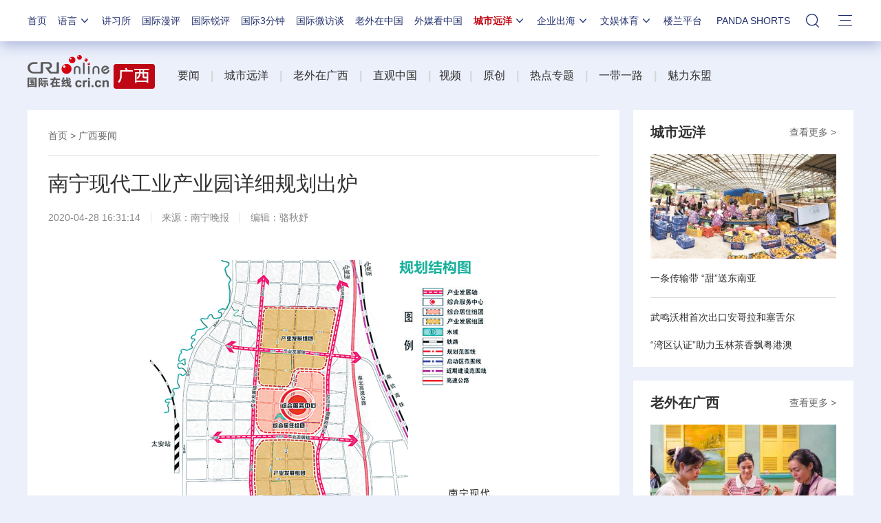

--- FILE ---
content_type: application/javascript
request_url: https://p.data.cctv.com/ge.js
body_size: 70
content:
window.goldlog=(window.goldlog||{});goldlog.Etag="VhbuIaHR4G0CAQOQIk7zWCZg";goldlog.stag=2;

--- FILE ---
content_type: application/javascript
request_url: https://p.data.cctv.com/ge.js
body_size: -29
content:
window.goldlog=(window.goldlog||{});goldlog.Etag="VhbuIdItljMCAQOQIk5m9eVY";goldlog.stag=2;